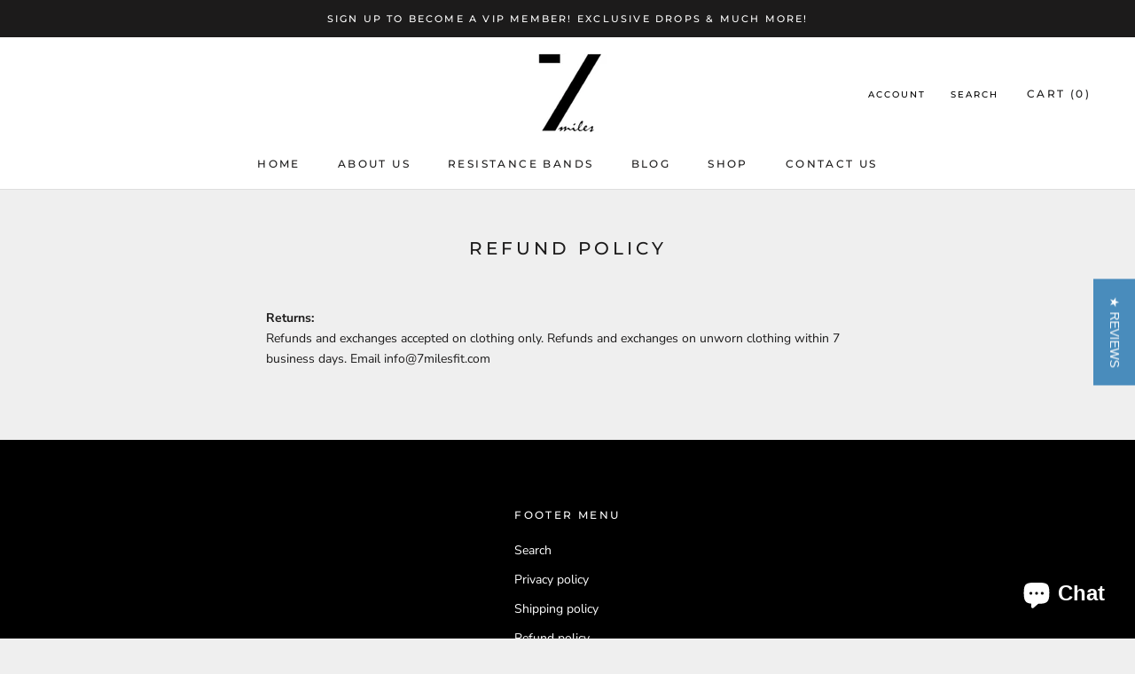

--- FILE ---
content_type: application/x-javascript
request_url: https://www.goldendev.win/shopify/show-recent-orders/shop/status/7milesfit.myshopify.com.js?58970206
body_size: -146
content:
var sro_settings_updated = 1641511180;

--- FILE ---
content_type: text/javascript
request_url: https://7milesfit.com/cdn/shop/t/8/assets/custom.js?v=183944157590872491501647626256
body_size: -662
content:
//# sourceMappingURL=/cdn/shop/t/8/assets/custom.js.map?v=183944157590872491501647626256


--- FILE ---
content_type: application/javascript
request_url: https://product-labels.zend-apps.com/script/3461/p-label_49253.js?shop=7milesfit.myshopify.com
body_size: 2692
content:
var ZAPL = {}; ZAPL.ScriptMaker=function(e,t){var a=document.createElement("script");a.type="text/javascript",a.src=e,""!=t&&(a.onload=t),document.getElementsByTagName("head")[0].appendChild(a)}; ZAPL.is_product_details_found=0; ZAPL.productDetailsPage = function() { if(meta.page.pageType == 'product'){ var d_img, c_img = jQuery("img.zend_img_prod_details"); var z_image = jQuery('img[src*="/products/"][src*="/cdn.shopify.com/s/files/"]').filter('[src*=".jpg"],[src*=".JPG"],[src*=".jpeg"],[src*=".png"],[src*=".gif"]'); if(z_image.length==0) { z_image = jQuery('img[srcset*="/products/"][srcset*="/cdn.shopify.com/s/files/"]').filter('[srcset*=".jpg"],[src*=".JPG"],[srcset*=".jpeg"],[srcset*=".png"],[srcset*=".gif"]'); } var i = 0; z_image.each(function(index, ele) { var r = ele.width; r > i && (i = r, d_img = ele) }); var url = location.href.split('/products/'); url = '/products/' + url[1]; if(c_img.length > 0) { ZAPL.is_product_details_found=1; jQuery(c_img).each(function(i,ele) { jQuery(ele).after("<a href='"+url+"'></a>"); }); } else if(d_img!="undefined") { ZAPL.is_product_details_found=1; jQuery(d_img).after("<a href='"+url+"'></a>"); } } }; ZAPL.init = function() { var a, i, n, o, s, t, is_added=false,a_href, q; o = jQuery('a[href^="/products/"],a[href^="/collections/"],a[href^="https://www.7milesfit.com/products/"],a[href^="https://www.7milesfit.com/collections/"],a[href^="https://7milesfit.com/products/"],a[href^="https://7milesfit.com/collections/"],a[href^="http://www.7milesfit.com/products/"],a[href^="http://www.7milesfit.com/collections/"],a[href^="http://7milesfit.com/products/"],a[href^="http://7milesfit.com/collections/"]'); t = 0; while (t < o.length) { try { i = o.eq(t); n = i.attr('href').split('/'); a = n[n.length - 1].split('?')[0]; s = i.parent(); a_href = i.attr('href'); if ((a_href.indexOf('/collections/') != -1 && a_href.indexOf('/products/') != -1) || (a_href.indexOf('/collections/') == -1 && a_href.indexOf('/products/') != -1)) { if(window.fetched_products.indexOf(a) == -1) { $.ajax({ type: 'GET', url: '/products/' + a + '.js', dataType: 'json', indexValue: {parent:s} }).done(function(data){ ZAPL.ApplyAutomationLabel(data, this.indexValue.parent); }); window.fetched_products.push(a); } jQuery.each(ZAPL.products, function (index, ele) { var is_label_appended = 0; var custom_handle = ''; if (a === ele.handle || a === encodeURI(ele.handle) || (custom_handle === ele.handle)) { is_added = true; var con = s.find("img").first(); if(con.length == 0) { con1 = jQuery(s).find('div[background-image!=none]:first'); if(jQuery(con1).css("background-image")!='none'){ con = con1; } } if (!s.hasClass("zend_ribbon_container") && s.find(".zend_ribbon_container").length < 1 && con.length != 0) { var labels = ele.label_id.split(','); jQuery.each(labels , function (k, k_ele) { jQuery.each(ZAPL.labels , function (index, value) { if(k_ele == value['id']) { var today = new Date(); var schedule = ZAPL.schedule[value['id']]; if(typeof(schedule) !== "undefined") { if( !((Date.parse(new Date(schedule.schedule_start).toUTCString()) < Date.parse(today.toUTCString())) && (Date.parse(today.toUTCString()) < Date.parse(new Date(schedule.schedule_end).toUTCString())))) { return; } } if ( (jQuery.inArray("both", value['show']) !== -1 ) || ( (jQuery.inArray("product", value['show']) !== -1) && (meta.page.pageType == 'product') ) || ( (jQuery.inArray("collection", value['show']) !== -1) && (meta.page.pageType == 'collection') ) ) { con.after(ZAPL["template" + k_ele]); is_label_appended=1; } } }); }); if(is_label_appended) { s.addClass("zend_ribbon_container"); } } } }); } ++t; } catch(e){ } } }; ZAPL.ApplyAutomationLabel = function(data, parent) { cons = parent.find("img").first(); if(cons.length == 0) { cons1 = jQuery(parent).find('div[background-image!=none]:first'); if(jQuery(cons1).css("background-image")!='none') { cons = cons1; } } if (!parent.hasClass("zend_auto_ribbon_cont") && parent.find(".zend_auto_ribbon_cont").length < 1 && cons.length != 0) { jQuery.each(ZAPL.labels , function (index, label_data) { var today = new Date(); var is_eligible = false; var schedule = ZAPL.schedule[label_data['id']]; if(jQuery.inArray("new_arrival", label_data['automations']) !== -1) { var published_date = new Date(data.published_at); var today = new Date(); last_date = today.setDate(today.getDate() - label_data['settings']['new_arrival_days']); var last_date = new Date(last_date); if(last_date < published_date) { is_eligible = true; } } if(jQuery.inArray("coming_soon", label_data['automations']) !== -1) { var published_date = new Date(data.published_at); var today = new Date(); last_date = today.setDate(today.getDate() - label_data['settings']['coming_soon_days']); var last_date = new Date(last_date); if((last_date < published_date) && (data.available == false)) { is_eligible = true; } } if (((jQuery.inArray("out_of_stock", label_data['automations']) !== -1) && (data.available == false)) || ((jQuery.inArray("in_stock", label_data['automations']) !== -1) && (data.available == true))) { is_eligible = true; } if(typeof(schedule) !== "undefined") { if( !((Date.parse(new Date(schedule.schedule_start).toUTCString()) < Date.parse(today.toUTCString())) && (Date.parse(today.toUTCString()) < Date.parse(new Date(schedule.schedule_end).toUTCString())))) { return; } } if (is_eligible == true) { if ( (jQuery.inArray("both", label_data['show']) !== -1 ) || ( (jQuery.inArray("product", label_data['show']) !== -1) && (meta.page.pageType == 'product') ) || ( (jQuery.inArray("collection", label_data['show']) !== -1) && (meta.page.pageType == 'collection') ) ) { cons.after(ZAPL["template" + label_data['id']]); parent.addClass("zend_auto_ribbon_cont"); } } }); } }; function ZAPL_ready() { window.fetched_products = []; if(window.location.href.indexOf('/cart') > -1 ) { return false; } ZAPL.products = JSON.parse('[{"handle":"sweet-tooth","label_id":"10685"},{"handle":"super-silver","label_id":"10685"},{"handle":"bestie","label_id":"10682"},{"handle":"it-girl","label_id":"10682"},{"handle":"pinky-promise","label_id":"10684"},{"handle":"red-lipstick","label_id":"10682"},{"handle":"7-miles-smokey-matte-set","label_id":"10687"},{"handle":"so-fire","label_id":"10684"},{"handle":"keep-staring","label_id":"10682"},{"handle":"granddaddy-purple","label_id":"10685,10683"},{"handle":"naugh-tea-brown-set","label_id":"10685,10683"},{"handle":"smokey-eye","label_id":"10685,10683"},{"handle":"midnight-snack","label_id":"10685"},{"handle":"blacklove-black-one-piece","label_id":"10685"},{"handle":"secretive-green-set","label_id":"10685,10683"},{"handle":"such-a-flirt-pink-3-piece","label_id":"10685"},{"handle":"tease","label_id":"10685"},{"handle":"turks-caicos-neon-blue","label_id":"10685,10683"}]'); ZAPL.labels = JSON.parse('[{"id":"10682","show":["both"],"automations":[],"settings":[]},{"id":"10683","show":["both"],"automations":[],"settings":[]},{"id":"10684","show":["both"],"automations":[],"settings":[]},{"id":"10685","show":["both"],"automations":[],"settings":[]}]'); ZAPL.schedule = JSON.parse('[]'); ZAPL.template10682 = '<style type="text/css" style="display:none;"> .template1_10682 .zend_ribbon-top-left{ top: 0; right: 0; left: unset; bottom: unset; transform: rotate(90deg)!important; } .template1_10682 .zend_ribbon-top-left span{ transform: rotate(-45deg)!important; } ; </style> <div class="template1_10682"> <div class="blue-zend_ribbon zend_ribbon-top-left zend-ribbons " style="position: absolute; width:120px; height:120px; opacity:0.4;"> <span style="background-color:#6d7378; font-size:14px; color:#0a0909;"> Plus Size </span> </div> </div> ';ZAPL.template10683 = '<style type="text/css" style="display:none;"> .template1_10683 .zend_ribbon-top-left{ top: 0; right: 0; left: unset; bottom: unset; transform: rotate(90deg)!important; } .template1_10683 .zend_ribbon-top-left span{ transform: rotate(-45deg)!important; } ; </style> <div class="template1_10683"> <div class="blue-zend_ribbon zend_ribbon-top-left zend-ribbons " style="position: absolute; width:120px; height:120px; opacity:0.34;"> <span style="background-color:#6d7378; font-size:13px; color:#ffffff;"> Plus Sizes Available </span> </div> </div> ';ZAPL.template10684 = '<style type="text/css" style="display:none;"> .template1_10684 .zend_ribbon-top-left{ top: 0; right: 0; left: unset; bottom: unset; transform: rotate(90deg)!important; } .template1_10684 .zend_ribbon-top-left span{ transform: rotate(-45deg)!important; } ; </style> <div class="template1_10684"> <div class="blue-zend_ribbon zend_ribbon-top-left zend-ribbons " style="position: absolute; width:120px; height:120px; opacity:0.34;"> <span style="background-color:#9fa3a6; font-size:14px; color:#ffffff;"> Best Seller </span> </div> </div> ';ZAPL.template10685 = '<style type="text/css" style="display:none;"> .ribbon_13_10685 .zend_ribbon_13_css:before { box-shadow: 4px -60px #57545c, 23px -52px #57545c, 35px -35px #57545c, 36px -14px #57545c, 27px 5px #57545c, 10px 13px #57545c, -11px 14px #57545c, -17px -57px #57545c, -34px -44px #57545c, -42px -26px #57545c, -40px -7px #57545c, -29px 8px #57545c; } @media (max-width: 1024px) { .ribbon_13_10685 .zend_ribbon_13_css:before { box-shadow: -2px -49px #57545c, 17px -39px #57545c, 24px -19px #57545c, 18px 1px #57545c, -1px 11px #57545c, -23px -43px #57545c, -36px -27px #57545c, -35px -5px #57545c, -22px 9px #57545c!important; } .ribbon_13_10685 .zend_ribbon_13_css:after { top: -23px!important; height: 49px!important; transform: translate(54px, -9px)!important; } .ribbon_13_10685 .zend_ribbon_13_css .badges_inner { font-size: 12px!important; width: 60px!important; height: 60px!important; transform: translate(21px, 24px)!important; } } .ribbon_13_10685 .zend_ribbon_13_css { left: calc(-5% - 40px); } </style> <div class="ribbon_13_10685"> <div class="zend_ribbon_13_css " style="opacity:1;"> <span class="badges_inner" style="background-color:#57545c; font-size:14px; color:#ffffff;"> New Arrival </span> </div> </div>'; jQuery("head").append("<link rel='stylesheet' type='text/css' href='https://product-labels.zend-apps.com/css/ribbon-css.css'></link"); jQuery("head").append("<link rel='stylesheet' type='text/css' href='https://product-labels.zend-apps.com/new_UI/css/animation.css'></link"); var check_p_detail = setInterval(function () { ZAPL.productDetailsPage(); if(ZAPL.is_product_details_found==1) { clearInterval(check_p_detail); } },1100); ZAPL.init(); setInterval(function () { ZAPL.init(); },2000); } if(window.self == window.top) { "undefined" == typeof jQuery ? ZAPL.ScriptMaker("//ajax.googleapis.com/ajax/libs/jquery/1.11.1/jquery.min.js", ZAPL_ready) : ZAPL_ready(); } 

--- FILE ---
content_type: text/javascript; charset=utf-8
request_url: https://7milesfit.com/products/7-miles-smokey-matte-set.js
body_size: 206
content:
{"id":6210768666817,"title":"Smokey Matte Resistance Bands Set","handle":"7-miles-smokey-matte-set","description":"\u003ch2\u003eSmokey Matte Set\u003c\/h2\u003e\n\u003cp\u003ePremium quality anti-slip booty resistance bands. Made of durable and soft high-quality stretch fabric and reinforced double-stitched seams.\u003cbr data-mce-fragment=\"1\"\u003eThese soft and commutable fabric bands are made to withstand any heavy intense training and feature our non-slip design that does not pinch or roll-up.\u003c\/p\u003e\n\u003cp\u003e\u003cstrong\u003eThis set includes:\u003c\/strong\u003e\u003c\/p\u003e\n\u003cp\u003e3 bands\u003cbr\u003eSmall 35-45lbs, Medium 45-60lbs, and Large 60-75lbs resistance\u003cbr\u003eFree Carry Mesh Bag\u003c\/p\u003e\n\u003cp\u003e\u003cstrong\u003eMaterial:\u003c\/strong\u003e\u003c\/p\u003e\n\u003cp\u003ePolyester and Silk Latex\u003c\/p\u003e\n\u003cp\u003e\u003cstrong\u003eDetails:\u003c\/strong\u003e\u003c\/p\u003e\n\u003cp\u003eEasy to carry and easy to use.\u003cbr\u003eEasy to clean, washable\u003cbr\u003eDifferent resistance levels.\u003c\/p\u003e\n\u003cdiv id=\"gtx-trans\" style=\"position: absolute; left: 150px; top: 28px;\"\u003e\n\u003cdiv class=\"gtx-trans-icon\"\u003e\u003c\/div\u003e\n\u003c\/div\u003e","published_at":"2021-01-10T14:31:00-08:00","created_at":"2021-01-10T14:30:59-08:00","vendor":"7 miles","type":"Band","tags":["7 miles","anti-slip","band","body","goals","Smokey","Smokey Matte Set"],"price":1500,"price_min":1500,"price_max":1500,"available":true,"price_varies":false,"compare_at_price":null,"compare_at_price_min":0,"compare_at_price_max":0,"compare_at_price_varies":false,"variants":[{"id":37950096998593,"title":"Default Title","option1":"Default Title","option2":null,"option3":null,"sku":"Smokey Matte Set","requires_shipping":true,"taxable":true,"featured_image":null,"available":true,"name":"Smokey Matte Resistance Bands Set","public_title":null,"options":["Default Title"],"price":1500,"weight":0,"compare_at_price":null,"inventory_management":"shopify","barcode":"","requires_selling_plan":false,"selling_plan_allocations":[]}],"images":["\/\/cdn.shopify.com\/s\/files\/1\/0267\/7987\/7569\/products\/7milesSmokeyMatteSet1.jpg?v=1613461666","\/\/cdn.shopify.com\/s\/files\/1\/0267\/7987\/7569\/products\/7milesSmokeyMatteSet2.jpg?v=1622673933","\/\/cdn.shopify.com\/s\/files\/1\/0267\/7987\/7569\/products\/7milesSmokeyMatteSet.jpg?v=1622673933","\/\/cdn.shopify.com\/s\/files\/1\/0267\/7987\/7569\/products\/7milesSmokeyMatteSet3.jpg?v=1622673934","\/\/cdn.shopify.com\/s\/files\/1\/0267\/7987\/7569\/products\/7milesSmokeyMatteSet4.jpg?v=1622673934","\/\/cdn.shopify.com\/s\/files\/1\/0267\/7987\/7569\/products\/7milesSmokeyMatteSet5.jpg?v=1622673934"],"featured_image":"\/\/cdn.shopify.com\/s\/files\/1\/0267\/7987\/7569\/products\/7milesSmokeyMatteSet1.jpg?v=1613461666","options":[{"name":"Title","position":1,"values":["Default Title"]}],"url":"\/products\/7-miles-smokey-matte-set","media":[{"alt":"Smokey","id":17176840995009,"position":1,"preview_image":{"aspect_ratio":1.0,"height":2000,"width":2000,"src":"https:\/\/cdn.shopify.com\/s\/files\/1\/0267\/7987\/7569\/products\/7milesSmokeyMatteSet1.jpg?v=1613461666"},"aspect_ratio":1.0,"height":2000,"media_type":"image","src":"https:\/\/cdn.shopify.com\/s\/files\/1\/0267\/7987\/7569\/products\/7milesSmokeyMatteSet1.jpg?v=1613461666","width":2000},{"alt":"Smokey Matte Set - 7 miles","id":17176841683137,"position":2,"preview_image":{"aspect_ratio":1.0,"height":2000,"width":2000,"src":"https:\/\/cdn.shopify.com\/s\/files\/1\/0267\/7987\/7569\/products\/7milesSmokeyMatteSet2.jpg?v=1622673933"},"aspect_ratio":1.0,"height":2000,"media_type":"image","src":"https:\/\/cdn.shopify.com\/s\/files\/1\/0267\/7987\/7569\/products\/7milesSmokeyMatteSet2.jpg?v=1622673933","width":2000},{"alt":"Smokey Matte Set - 7 miles","id":17176857837761,"position":3,"preview_image":{"aspect_ratio":1.0,"height":2000,"width":2000,"src":"https:\/\/cdn.shopify.com\/s\/files\/1\/0267\/7987\/7569\/products\/7milesSmokeyMatteSet.jpg?v=1622673933"},"aspect_ratio":1.0,"height":2000,"media_type":"image","src":"https:\/\/cdn.shopify.com\/s\/files\/1\/0267\/7987\/7569\/products\/7milesSmokeyMatteSet.jpg?v=1622673933","width":2000},{"alt":"Smokey Matte Set - 7 miles","id":17176847450305,"position":4,"preview_image":{"aspect_ratio":1.0,"height":2000,"width":2000,"src":"https:\/\/cdn.shopify.com\/s\/files\/1\/0267\/7987\/7569\/products\/7milesSmokeyMatteSet3.jpg?v=1622673934"},"aspect_ratio":1.0,"height":2000,"media_type":"image","src":"https:\/\/cdn.shopify.com\/s\/files\/1\/0267\/7987\/7569\/products\/7milesSmokeyMatteSet3.jpg?v=1622673934","width":2000},{"alt":"Smokey Matte Set - 7 miles","id":17176855380161,"position":5,"preview_image":{"aspect_ratio":1.0,"height":2000,"width":2000,"src":"https:\/\/cdn.shopify.com\/s\/files\/1\/0267\/7987\/7569\/products\/7milesSmokeyMatteSet4.jpg?v=1622673934"},"aspect_ratio":1.0,"height":2000,"media_type":"image","src":"https:\/\/cdn.shopify.com\/s\/files\/1\/0267\/7987\/7569\/products\/7milesSmokeyMatteSet4.jpg?v=1622673934","width":2000},{"alt":"Smokey Matte Set - 7 miles","id":17176856133825,"position":6,"preview_image":{"aspect_ratio":1.0,"height":2000,"width":2000,"src":"https:\/\/cdn.shopify.com\/s\/files\/1\/0267\/7987\/7569\/products\/7milesSmokeyMatteSet5.jpg?v=1622673934"},"aspect_ratio":1.0,"height":2000,"media_type":"image","src":"https:\/\/cdn.shopify.com\/s\/files\/1\/0267\/7987\/7569\/products\/7milesSmokeyMatteSet5.jpg?v=1622673934","width":2000}],"requires_selling_plan":false,"selling_plan_groups":[]}